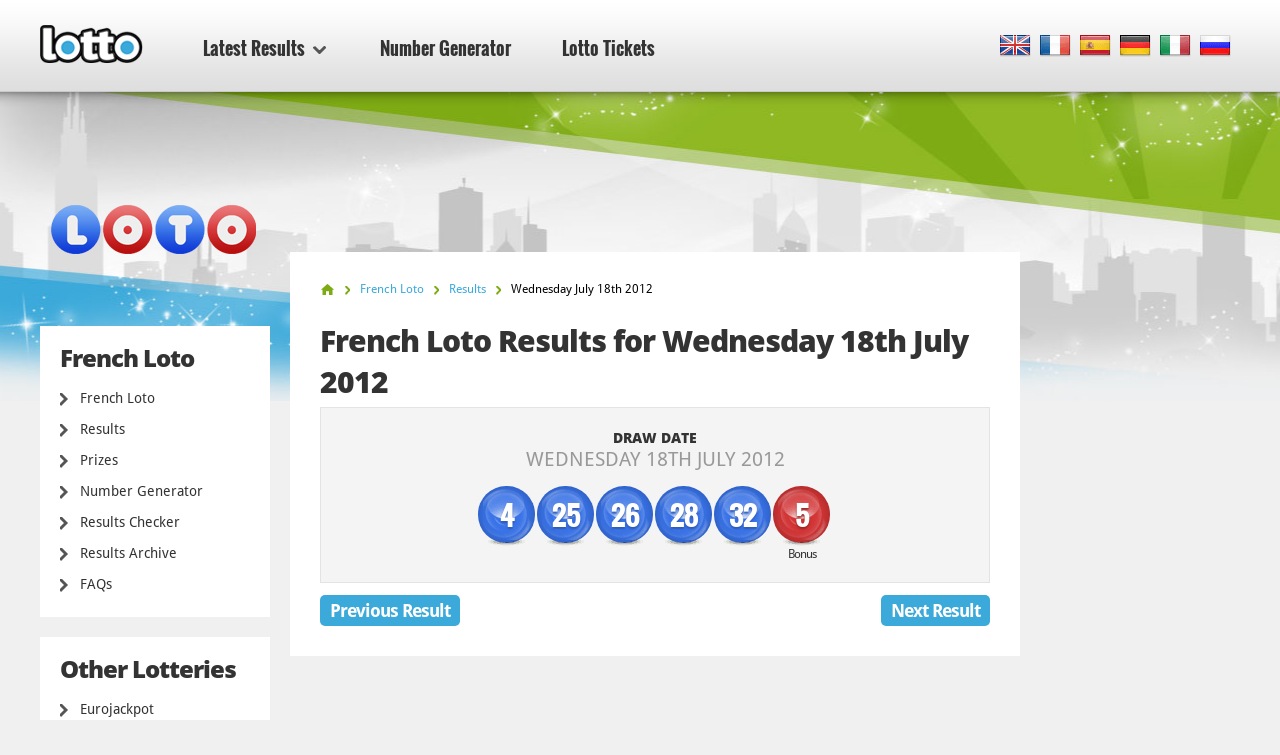

--- FILE ---
content_type: text/html; charset=utf-8
request_url: https://www.google.com/recaptcha/api2/aframe
body_size: 270
content:
<!DOCTYPE HTML><html><head><meta http-equiv="content-type" content="text/html; charset=UTF-8"></head><body><script nonce="UF5dDyB12VAQ8239JyzjJw">/** Anti-fraud and anti-abuse applications only. See google.com/recaptcha */ try{var clients={'sodar':'https://pagead2.googlesyndication.com/pagead/sodar?'};window.addEventListener("message",function(a){try{if(a.source===window.parent){var b=JSON.parse(a.data);var c=clients[b['id']];if(c){var d=document.createElement('img');d.src=c+b['params']+'&rc='+(localStorage.getItem("rc::a")?sessionStorage.getItem("rc::b"):"");window.document.body.appendChild(d);sessionStorage.setItem("rc::e",parseInt(sessionStorage.getItem("rc::e")||0)+1);localStorage.setItem("rc::h",'1769154269853');}}}catch(b){}});window.parent.postMessage("_grecaptcha_ready", "*");}catch(b){}</script></body></html>